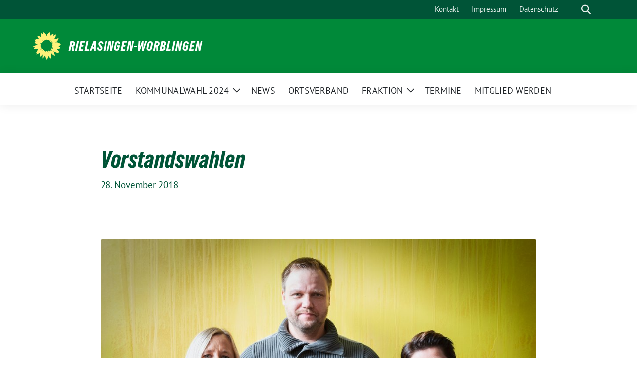

--- FILE ---
content_type: text/html; charset=UTF-8
request_url: https://gruene-rielasingen-worblingen.de/2018/11/28/vorstandswahlen/
body_size: 8472
content:
<!doctype html>
<html lang="de" class="theme--default">

<head>
	<meta charset="UTF-8">
	<meta name="viewport" content="width=device-width, initial-scale=1">
	<link rel="profile" href="https://gmpg.org/xfn/11">
	
<!-- Facebook Meta Tags -->
<meta property="og:url" content="https://gruene-rielasingen-worblingen.de/2018/11/28/vorstandswahlen/">
<meta property="og:type" content="website">
<meta property="og:title" content="Vorstandswahlen">
<meta property="og:description" content="Mit einem frisch gewählten Vorstand aus drei Vorsitzenden (Dagmar Eisenhart, Jana Akyildiz, Norman Pietsch) wird der Ortsverband von Bündnis 90/Die Grünen, künftig in Rielasingen-Worblingen agieren und damit die Weichen für [&hellip;]">
<meta property="og:image" content="https://gruene-rielasingen-worblingen.de/wp-content/uploads/sites/176/2023/10/Vorstand_Gruene_Rielasingen-Worblingen_web-2_06ffd5b0c2-300x200.jpg">

<!-- Twitter Meta Tags -->
<meta name="twitter:card" content="summary_large_image">
<meta property="twitter:domain" content="https://gruene-rielasingen-worblingen.de">
<meta property="twitter:url" content="https://gruene-rielasingen-worblingen.de/2018/11/28/vorstandswahlen/">
<meta name="twitter:title" content="Vorstandswahlen">
<meta name="twitter:description" content="Mit einem frisch gewählten Vorstand aus drei Vorsitzenden (Dagmar Eisenhart, Jana Akyildiz, Norman Pietsch) wird der Ortsverband von Bündnis 90/Die Grünen, künftig in Rielasingen-Worblingen agieren und damit die Weichen für [&hellip;]">
<meta name="twitter:image" content="https://gruene-rielasingen-worblingen.de/wp-content/uploads/sites/176/2023/10/Vorstand_Gruene_Rielasingen-Worblingen_web-2_06ffd5b0c2-300x200.jpg">

	<title>Vorstandswahlen &#8211; Rielasingen-Worblingen</title>
<meta name='robots' content='max-image-preview:large' />
	<style>img:is([sizes="auto" i], [sizes^="auto," i]) { contain-intrinsic-size: 3000px 1500px }</style>
	<link rel="alternate" type="application/rss+xml" title="Rielasingen-Worblingen &raquo; Feed" href="https://gruene-rielasingen-worblingen.de/feed/" />
<link rel="alternate" type="application/rss+xml" title="Rielasingen-Worblingen &raquo; Kommentar-Feed" href="https://gruene-rielasingen-worblingen.de/comments/feed/" />
<link rel="alternate" type="application/rss+xml" title="Rielasingen-Worblingen &raquo; Vorstandswahlen-Kommentar-Feed" href="https://gruene-rielasingen-worblingen.de/2018/11/28/vorstandswahlen/feed/" />
<style id='global-styles-inline-css'>
:root{--wp--preset--aspect-ratio--square: 1;--wp--preset--aspect-ratio--4-3: 4/3;--wp--preset--aspect-ratio--3-4: 3/4;--wp--preset--aspect-ratio--3-2: 3/2;--wp--preset--aspect-ratio--2-3: 2/3;--wp--preset--aspect-ratio--16-9: 16/9;--wp--preset--aspect-ratio--9-16: 9/16;--wp--preset--color--black: #000000;--wp--preset--color--cyan-bluish-gray: #abb8c3;--wp--preset--color--white: #ffffff;--wp--preset--color--pale-pink: #f78da7;--wp--preset--color--vivid-red: #cf2e2e;--wp--preset--color--luminous-vivid-orange: #ff6900;--wp--preset--color--luminous-vivid-amber: #fcb900;--wp--preset--color--light-green-cyan: #7bdcb5;--wp--preset--color--vivid-green-cyan: #00d084;--wp--preset--color--pale-cyan-blue: #8ed1fc;--wp--preset--color--vivid-cyan-blue: #0693e3;--wp--preset--color--vivid-purple: #9b51e0;--wp--preset--color--himmel: #0BA1DD;--wp--preset--color--tanne: #005437;--wp--preset--color--klee: #008939;--wp--preset--color--klee-700: #006E2E;--wp--preset--color--grashalm: #8ABD24;--wp--preset--color--sonne: #FFF17A;--wp--preset--color--sand: #F5F1E9;--wp--preset--color--gray: #EFF2ED;--wp--preset--gradient--vivid-cyan-blue-to-vivid-purple: linear-gradient(135deg,rgba(6,147,227,1) 0%,rgb(155,81,224) 100%);--wp--preset--gradient--light-green-cyan-to-vivid-green-cyan: linear-gradient(135deg,rgb(122,220,180) 0%,rgb(0,208,130) 100%);--wp--preset--gradient--luminous-vivid-amber-to-luminous-vivid-orange: linear-gradient(135deg,rgba(252,185,0,1) 0%,rgba(255,105,0,1) 100%);--wp--preset--gradient--luminous-vivid-orange-to-vivid-red: linear-gradient(135deg,rgba(255,105,0,1) 0%,rgb(207,46,46) 100%);--wp--preset--gradient--very-light-gray-to-cyan-bluish-gray: linear-gradient(135deg,rgb(238,238,238) 0%,rgb(169,184,195) 100%);--wp--preset--gradient--cool-to-warm-spectrum: linear-gradient(135deg,rgb(74,234,220) 0%,rgb(151,120,209) 20%,rgb(207,42,186) 40%,rgb(238,44,130) 60%,rgb(251,105,98) 80%,rgb(254,248,76) 100%);--wp--preset--gradient--blush-light-purple: linear-gradient(135deg,rgb(255,206,236) 0%,rgb(152,150,240) 100%);--wp--preset--gradient--blush-bordeaux: linear-gradient(135deg,rgb(254,205,165) 0%,rgb(254,45,45) 50%,rgb(107,0,62) 100%);--wp--preset--gradient--luminous-dusk: linear-gradient(135deg,rgb(255,203,112) 0%,rgb(199,81,192) 50%,rgb(65,88,208) 100%);--wp--preset--gradient--pale-ocean: linear-gradient(135deg,rgb(255,245,203) 0%,rgb(182,227,212) 50%,rgb(51,167,181) 100%);--wp--preset--gradient--electric-grass: linear-gradient(135deg,rgb(202,248,128) 0%,rgb(113,206,126) 100%);--wp--preset--gradient--midnight: linear-gradient(135deg,rgb(2,3,129) 0%,rgb(40,116,252) 100%);--wp--preset--font-size--small: 13px;--wp--preset--font-size--medium: clamp(14px, 0.875rem + ((1vw - 3.2px) * 0.682), 20px);--wp--preset--font-size--large: clamp(22.041px, 1.378rem + ((1vw - 3.2px) * 1.586), 36px);--wp--preset--font-size--x-large: clamp(25.014px, 1.563rem + ((1vw - 3.2px) * 1.93), 42px);--wp--preset--font-family--pt-sans: "PT Sans", sans-serif;--wp--preset--font-family--gruenetypeneue: "GruenType Neue", sans-serif;--wp--preset--spacing--20: 0.44rem;--wp--preset--spacing--30: 0.67rem;--wp--preset--spacing--40: 1rem;--wp--preset--spacing--50: 1.5rem;--wp--preset--spacing--60: 2.25rem;--wp--preset--spacing--70: 3.38rem;--wp--preset--spacing--80: 5.06rem;--wp--preset--shadow--natural: 6px 6px 9px rgba(0, 0, 0, 0.2);--wp--preset--shadow--deep: 12px 12px 50px rgba(0, 0, 0, 0.4);--wp--preset--shadow--sharp: 6px 6px 0px rgba(0, 0, 0, 0.2);--wp--preset--shadow--outlined: 6px 6px 0px -3px rgba(255, 255, 255, 1), 6px 6px rgba(0, 0, 0, 1);--wp--preset--shadow--crisp: 6px 6px 0px rgba(0, 0, 0, 1);}:root { --wp--style--global--content-size: 900px;--wp--style--global--wide-size: 1200px; }:where(body) { margin: 0; }.wp-site-blocks > .alignleft { float: left; margin-right: 2em; }.wp-site-blocks > .alignright { float: right; margin-left: 2em; }.wp-site-blocks > .aligncenter { justify-content: center; margin-left: auto; margin-right: auto; }:where(.is-layout-flex){gap: 0.5em;}:where(.is-layout-grid){gap: 0.5em;}.is-layout-flow > .alignleft{float: left;margin-inline-start: 0;margin-inline-end: 2em;}.is-layout-flow > .alignright{float: right;margin-inline-start: 2em;margin-inline-end: 0;}.is-layout-flow > .aligncenter{margin-left: auto !important;margin-right: auto !important;}.is-layout-constrained > .alignleft{float: left;margin-inline-start: 0;margin-inline-end: 2em;}.is-layout-constrained > .alignright{float: right;margin-inline-start: 2em;margin-inline-end: 0;}.is-layout-constrained > .aligncenter{margin-left: auto !important;margin-right: auto !important;}.is-layout-constrained > :where(:not(.alignleft):not(.alignright):not(.alignfull)){max-width: var(--wp--style--global--content-size);margin-left: auto !important;margin-right: auto !important;}.is-layout-constrained > .alignwide{max-width: var(--wp--style--global--wide-size);}body .is-layout-flex{display: flex;}.is-layout-flex{flex-wrap: wrap;align-items: center;}.is-layout-flex > :is(*, div){margin: 0;}body .is-layout-grid{display: grid;}.is-layout-grid > :is(*, div){margin: 0;}body{font-family: var(--wp--preset--font-family--pt-sans);font-weight: 400;padding-top: 0px;padding-right: 0px;padding-bottom: 0px;padding-left: 0px;}a:where(:not(.wp-element-button)){text-decoration: underline;}h1{color: var(--wp--preset--color--tanne);font-family: var(--wp--preset--font-family--gruenetypeneue);font-weight: 400;}h2{font-family: var(--wp--preset--font-family--gruenetypeneue);font-weight: 400;}:root :where(.wp-element-button, .wp-block-button__link){background-color: #32373c;border-width: 0;color: #fff;font-family: inherit;font-size: inherit;line-height: inherit;padding: calc(0.667em + 2px) calc(1.333em + 2px);text-decoration: none;}.has-black-color{color: var(--wp--preset--color--black) !important;}.has-cyan-bluish-gray-color{color: var(--wp--preset--color--cyan-bluish-gray) !important;}.has-white-color{color: var(--wp--preset--color--white) !important;}.has-pale-pink-color{color: var(--wp--preset--color--pale-pink) !important;}.has-vivid-red-color{color: var(--wp--preset--color--vivid-red) !important;}.has-luminous-vivid-orange-color{color: var(--wp--preset--color--luminous-vivid-orange) !important;}.has-luminous-vivid-amber-color{color: var(--wp--preset--color--luminous-vivid-amber) !important;}.has-light-green-cyan-color{color: var(--wp--preset--color--light-green-cyan) !important;}.has-vivid-green-cyan-color{color: var(--wp--preset--color--vivid-green-cyan) !important;}.has-pale-cyan-blue-color{color: var(--wp--preset--color--pale-cyan-blue) !important;}.has-vivid-cyan-blue-color{color: var(--wp--preset--color--vivid-cyan-blue) !important;}.has-vivid-purple-color{color: var(--wp--preset--color--vivid-purple) !important;}.has-himmel-color{color: var(--wp--preset--color--himmel) !important;}.has-tanne-color{color: var(--wp--preset--color--tanne) !important;}.has-klee-color{color: var(--wp--preset--color--klee) !important;}.has-klee-700-color{color: var(--wp--preset--color--klee-700) !important;}.has-grashalm-color{color: var(--wp--preset--color--grashalm) !important;}.has-sonne-color{color: var(--wp--preset--color--sonne) !important;}.has-sand-color{color: var(--wp--preset--color--sand) !important;}.has-gray-color{color: var(--wp--preset--color--gray) !important;}.has-black-background-color{background-color: var(--wp--preset--color--black) !important;}.has-cyan-bluish-gray-background-color{background-color: var(--wp--preset--color--cyan-bluish-gray) !important;}.has-white-background-color{background-color: var(--wp--preset--color--white) !important;}.has-pale-pink-background-color{background-color: var(--wp--preset--color--pale-pink) !important;}.has-vivid-red-background-color{background-color: var(--wp--preset--color--vivid-red) !important;}.has-luminous-vivid-orange-background-color{background-color: var(--wp--preset--color--luminous-vivid-orange) !important;}.has-luminous-vivid-amber-background-color{background-color: var(--wp--preset--color--luminous-vivid-amber) !important;}.has-light-green-cyan-background-color{background-color: var(--wp--preset--color--light-green-cyan) !important;}.has-vivid-green-cyan-background-color{background-color: var(--wp--preset--color--vivid-green-cyan) !important;}.has-pale-cyan-blue-background-color{background-color: var(--wp--preset--color--pale-cyan-blue) !important;}.has-vivid-cyan-blue-background-color{background-color: var(--wp--preset--color--vivid-cyan-blue) !important;}.has-vivid-purple-background-color{background-color: var(--wp--preset--color--vivid-purple) !important;}.has-himmel-background-color{background-color: var(--wp--preset--color--himmel) !important;}.has-tanne-background-color{background-color: var(--wp--preset--color--tanne) !important;}.has-klee-background-color{background-color: var(--wp--preset--color--klee) !important;}.has-klee-700-background-color{background-color: var(--wp--preset--color--klee-700) !important;}.has-grashalm-background-color{background-color: var(--wp--preset--color--grashalm) !important;}.has-sonne-background-color{background-color: var(--wp--preset--color--sonne) !important;}.has-sand-background-color{background-color: var(--wp--preset--color--sand) !important;}.has-gray-background-color{background-color: var(--wp--preset--color--gray) !important;}.has-black-border-color{border-color: var(--wp--preset--color--black) !important;}.has-cyan-bluish-gray-border-color{border-color: var(--wp--preset--color--cyan-bluish-gray) !important;}.has-white-border-color{border-color: var(--wp--preset--color--white) !important;}.has-pale-pink-border-color{border-color: var(--wp--preset--color--pale-pink) !important;}.has-vivid-red-border-color{border-color: var(--wp--preset--color--vivid-red) !important;}.has-luminous-vivid-orange-border-color{border-color: var(--wp--preset--color--luminous-vivid-orange) !important;}.has-luminous-vivid-amber-border-color{border-color: var(--wp--preset--color--luminous-vivid-amber) !important;}.has-light-green-cyan-border-color{border-color: var(--wp--preset--color--light-green-cyan) !important;}.has-vivid-green-cyan-border-color{border-color: var(--wp--preset--color--vivid-green-cyan) !important;}.has-pale-cyan-blue-border-color{border-color: var(--wp--preset--color--pale-cyan-blue) !important;}.has-vivid-cyan-blue-border-color{border-color: var(--wp--preset--color--vivid-cyan-blue) !important;}.has-vivid-purple-border-color{border-color: var(--wp--preset--color--vivid-purple) !important;}.has-himmel-border-color{border-color: var(--wp--preset--color--himmel) !important;}.has-tanne-border-color{border-color: var(--wp--preset--color--tanne) !important;}.has-klee-border-color{border-color: var(--wp--preset--color--klee) !important;}.has-klee-700-border-color{border-color: var(--wp--preset--color--klee-700) !important;}.has-grashalm-border-color{border-color: var(--wp--preset--color--grashalm) !important;}.has-sonne-border-color{border-color: var(--wp--preset--color--sonne) !important;}.has-sand-border-color{border-color: var(--wp--preset--color--sand) !important;}.has-gray-border-color{border-color: var(--wp--preset--color--gray) !important;}.has-vivid-cyan-blue-to-vivid-purple-gradient-background{background: var(--wp--preset--gradient--vivid-cyan-blue-to-vivid-purple) !important;}.has-light-green-cyan-to-vivid-green-cyan-gradient-background{background: var(--wp--preset--gradient--light-green-cyan-to-vivid-green-cyan) !important;}.has-luminous-vivid-amber-to-luminous-vivid-orange-gradient-background{background: var(--wp--preset--gradient--luminous-vivid-amber-to-luminous-vivid-orange) !important;}.has-luminous-vivid-orange-to-vivid-red-gradient-background{background: var(--wp--preset--gradient--luminous-vivid-orange-to-vivid-red) !important;}.has-very-light-gray-to-cyan-bluish-gray-gradient-background{background: var(--wp--preset--gradient--very-light-gray-to-cyan-bluish-gray) !important;}.has-cool-to-warm-spectrum-gradient-background{background: var(--wp--preset--gradient--cool-to-warm-spectrum) !important;}.has-blush-light-purple-gradient-background{background: var(--wp--preset--gradient--blush-light-purple) !important;}.has-blush-bordeaux-gradient-background{background: var(--wp--preset--gradient--blush-bordeaux) !important;}.has-luminous-dusk-gradient-background{background: var(--wp--preset--gradient--luminous-dusk) !important;}.has-pale-ocean-gradient-background{background: var(--wp--preset--gradient--pale-ocean) !important;}.has-electric-grass-gradient-background{background: var(--wp--preset--gradient--electric-grass) !important;}.has-midnight-gradient-background{background: var(--wp--preset--gradient--midnight) !important;}.has-small-font-size{font-size: var(--wp--preset--font-size--small) !important;}.has-medium-font-size{font-size: var(--wp--preset--font-size--medium) !important;}.has-large-font-size{font-size: var(--wp--preset--font-size--large) !important;}.has-x-large-font-size{font-size: var(--wp--preset--font-size--x-large) !important;}.has-pt-sans-font-family{font-family: var(--wp--preset--font-family--pt-sans) !important;}.has-gruenetypeneue-font-family{font-family: var(--wp--preset--font-family--gruenetypeneue) !important;}
:root :where(.wp-block-button .wp-block-button__link){background-color: var(--wp--preset--color--klee);color: var(--wp--preset--color--white);}
:where(.wp-block-post-template.is-layout-flex){gap: 1.25em;}:where(.wp-block-post-template.is-layout-grid){gap: 1.25em;}
:where(.wp-block-columns.is-layout-flex){gap: 2em;}:where(.wp-block-columns.is-layout-grid){gap: 2em;}
:root :where(.wp-block-pullquote){font-size: clamp(0.984em, 0.984rem + ((1vw - 0.2em) * 0.938), 1.5em);line-height: 1.6;}
:root :where(.wp-block-heading){font-weight: 400;}
</style>
<link rel='stylesheet' id='sunflower-style-css' href='https://gruene-rielasingen-worblingen.de/wp-content/themes/sunflower/style.css' media='all' />
<style class="optimize_css_2" type="text/css" media="all">/*
 Theme Name:   Sunflower verdigado Multisite
 Theme URI:    https://sunflower-theme.de
 Description:  Sunflower child-theme modified for multisite needs
 Author:       verdigado eG
 Author URI:   https://git.verdigado.com/verdigado/sunflower-childthemes
 Template:     sunflower
 Version:      1.1.0
 License:      GNU General Public License v2 or later
 License URI:  http://www.gnu.org/licenses/gpl-2.0.html
 Text Domain:  sunflower-verdigado-multisite
*/</style>
<link rel='stylesheet' id='lightbox-css' href='https://gruene-rielasingen-worblingen.de/wp-content/themes/sunflower/assets/vndr/lightbox2/dist/css/lightbox.min.css' media='all' />
<link rel='stylesheet' id='wp-block-library-css' href='https://gruene-rielasingen-worblingen.de/wp-includes/css/dist/block-library/style.min.css' media='all' />
<script src="https://gruene-rielasingen-worblingen.de/wp-includes/js/jquery/jquery.min.js" id="jquery-core-js"></script>
<script src="https://gruene-rielasingen-worblingen.de/wp-includes/js/jquery/jquery-migrate.min.js" id="jquery-migrate-js"></script>
<link rel="https://api.w.org/" href="https://gruene-rielasingen-worblingen.de/wp-json/" /><link rel="alternate" title="JSON" type="application/json" href="https://gruene-rielasingen-worblingen.de/wp-json/wp/v2/posts/94" /><link rel="EditURI" type="application/rsd+xml" title="RSD" href="https://gruene-rielasingen-worblingen.de/xmlrpc.php?rsd" />
<link rel="canonical" href="https://gruene-rielasingen-worblingen.de/2018/11/28/vorstandswahlen/" />
<link rel='shortlink' href='https://gruene-rielasingen-worblingen.de/?p=94' />
<link rel="alternate" title="oEmbed (JSON)" type="application/json+oembed" href="https://gruene-rielasingen-worblingen.de/wp-json/oembed/1.0/embed?url=https%3A%2F%2Fgruene-rielasingen-worblingen.de%2F2018%2F11%2F28%2Fvorstandswahlen%2F" />
<link rel="alternate" title="oEmbed (XML)" type="text/xml+oembed" href="https://gruene-rielasingen-worblingen.de/wp-json/oembed/1.0/embed?url=https%3A%2F%2Fgruene-rielasingen-worblingen.de%2F2018%2F11%2F28%2Fvorstandswahlen%2F&#038;format=xml" />
<link rel="pingback" href="https://gruene-rielasingen-worblingen.de/xmlrpc.php"><style class='wp-fonts-local'>
@font-face{font-family:"PT Sans";font-style:normal;font-weight:400;font-display:fallback;src:url('https://gruene-rielasingen-worblingen.de/wp-content/themes/sunflower/assets/fonts/pt-sans-v17-latin_latin-ext-regular.woff2') format('woff2'), url('https://gruene-rielasingen-worblingen.de/wp-content/themes/sunflower/assets/fonts/pt-sans-v17-latin_latin-ext-regular.ttf') format('truetype');font-stretch:normal;}
@font-face{font-family:"PT Sans";font-style:italic;font-weight:400;font-display:fallback;src:url('https://gruene-rielasingen-worblingen.de/wp-content/themes/sunflower/assets/fonts/pt-sans-v17-latin_latin-ext-italic.woff2') format('woff2'), url('https://gruene-rielasingen-worblingen.de/wp-content/themes/sunflower/assets/fonts/pt-sans-v17-latin_latin-ext-italic.ttf') format('truetype');font-stretch:normal;}
@font-face{font-family:"PT Sans";font-style:normal;font-weight:700;font-display:fallback;src:url('https://gruene-rielasingen-worblingen.de/wp-content/themes/sunflower/assets/fonts/pt-sans-v17-latin_latin-ext-700.woff2') format('woff2'), url('https://gruene-rielasingen-worblingen.de/wp-content/themes/sunflower/assets/fonts/pt-sans-v17-latin_latin-ext-700.ttf') format('truetype');font-stretch:normal;}
@font-face{font-family:"PT Sans";font-style:italic;font-weight:700;font-display:fallback;src:url('https://gruene-rielasingen-worblingen.de/wp-content/themes/sunflower/assets/fonts/pt-sans-v17-latin_latin-ext-700italic.woff2') format('woff2'), url('https://gruene-rielasingen-worblingen.de/wp-content/themes/sunflower/assets/fonts/pt-sans-v17-latin_latin-ext-700italic.ttf') format('truetype');font-stretch:normal;}
@font-face{font-family:"GruenType Neue";font-style:normal;font-weight:400;font-display:block;src:url('https://gruene-rielasingen-worblingen.de/wp-content/themes/sunflower/assets/fonts/GrueneTypeNeue-Regular.woff2') format('woff2'), url('https://gruene-rielasingen-worblingen.de/wp-content/themes/sunflower/assets/fonts/GrueneTypeNeue-Regular.woff') format('woff');font-stretch:normal;}
</style>
<link rel="icon" href="https://gruene-rielasingen-worblingen.de/wp-content/themes/sunflower/assets/img/favicon.ico" sizes="32x32" />
<link rel="icon" href="https://gruene-rielasingen-worblingen.de/wp-content/themes/sunflower/assets/img/sunflower-192.png" sizes="192x192" />
<link rel="apple-touch-icon" href="https://gruene-rielasingen-worblingen.de/wp-content/themes/sunflower/assets/img/sunflower-180.png" />
<meta name="msapplication-TileImage" content="https://gruene-rielasingen-worblingen.de/wp-content/themes/sunflower/assets/img/sunflower-270.png" />
</head>

<body class="wp-singular post-template-default single single-post postid-94 single-format-standard wp-embed-responsive wp-theme-sunflower wp-child-theme-sunflower-verdigado-multisite">
		<div id="page" class="site">
		<a class="skip-link screen-reader-text" href="#primary">Weiter zum Inhalt</a>

		<header id="masthead" class="site-header">

		<nav class="navbar navbar-top d-none d-lg-block navbar-expand-lg navbar-dark p-0 topmenu">
			<div class="container">
				<button class="navbar-toggler" type="button" data-bs-toggle="collapse" data-bs-target="#topmenu-container" aria-controls="topmenu-container" aria-expanded="false" aria-label="Toggle navigation">
					<span class="navbar-toggler-icon"></span>
				</button>
				<div class="collapse navbar-collapse justify-content-between" id="topmenu-container">
					<div class="social-media-profiles d-none d-md-flex"></div>						<div class="d-flex">
							<ul id="topmenu" class="navbar-nav small" itemscope itemtype="http://www.schema.org/SiteNavigationElement"><li  id="menu-item-57" class="menu-item menu-item-type-post_type menu-item-object-page menu-item-57 nav-item"><a itemprop="url" href="https://gruene-rielasingen-worblingen.de/kontakt/" class="nav-link"><span itemprop="name">Kontakt</span></a></li>
<li  id="menu-item-58" class="menu-item menu-item-type-post_type menu-item-object-page menu-item-58 nav-item"><a itemprop="url" href="https://gruene-rielasingen-worblingen.de/impressum/" class="nav-link"><span itemprop="name">Impressum</span></a></li>
<li  id="menu-item-59" class="menu-item menu-item-type-post_type menu-item-object-page menu-item-59 nav-item"><a itemprop="url" href="https://gruene-rielasingen-worblingen.de/beispiel-seite/" class="nav-link"><span itemprop="name">Datenschutz</span></a></li>
</ul>							<form class="form-inline my-2 my-md-0 search d-flex" action="https://gruene-rielasingen-worblingen.de">
								<label for="topbar-search" class="visually-hidden">Suche</label>
								<input id="topbar-search" class="form-control form-control-sm topbar-search-q" name="s" type="text" placeholder="Suche" aria-label="Suche"
									value=""
								>
								<input type="submit" class="d-none" value="Suche" aria-label="Suche">
							</form>
							<button class="show-search me-3" title="zeige Suche" aria-label="zeige Suche">
								<i class="fas fa-search"></i>
							</button>
						</div>
				</div>
			</div>
		</nav>

		<div class="container-fluid bloginfo bg-primary">
			<div class="container d-flex align-items-center">
				<div class="img-container
				sunflower-logo				">
					<a href="https://gruene-rielasingen-worblingen.de" rel="home" aria-current="page" title="Rielasingen-Worblingen"><img src="https://gruene-rielasingen-worblingen.de/wp-content/themes/sunflower/assets/img/sunflower.svg" class="" alt="Logo"></a>				</div>
				<div>
					<a href="https://gruene-rielasingen-worblingen.de" class="d-block h5 text-white bloginfo-name no-link">
						Rielasingen-Worblingen					</a>
					<a href="https://gruene-rielasingen-worblingen.de" class="d-block text-white mb-0 bloginfo-description no-link">
											</a>
				</div>
			</div>
		</div>

</header><!-- #masthead -->

		<div id="navbar-sticky-detector"></div>
	<nav class="navbar navbar-main navbar-expand-lg navbar-light bg-white">
		<div class="container">
			<a class="navbar-brand" href="https://gruene-rielasingen-worblingen.de"><img src="https://gruene-rielasingen-worblingen.de/wp-content/themes/sunflower/assets/img/sunflower.svg" class="sunflower-logo" alt="Sonnenblume - Logo" title="Rielasingen-Worblingen"></a>			
			

			<button class="navbar-toggler collapsed" type="button" data-bs-toggle="collapse" data-bs-target="#mainmenu-container" aria-controls="mainmenu" aria-expanded="false" aria-label="Toggle navigation">
				<i class="fas fa-times close"></i>
				<i class="fas fa-bars open"></i>
			</button>

			<div class="collapse navbar-collapse" id="mainmenu-container">
				<ul id="mainmenu" class="navbar-nav mr-auto" itemscope itemtype="http://www.schema.org/SiteNavigationElement"><li  id="menu-item-244" class="menu-item menu-item-type-custom menu-item-object-custom menu-item-home menu-item-244 nav-item"><a itemprop="url" href="https://gruene-rielasingen-worblingen.de/" class="nav-link"><span itemprop="name">Startseite</span></a></li>
<li  id="menu-item-517" class="menu-item menu-item-type-custom menu-item-object-custom menu-item-has-children dropdown menu-item-517 nav-item"><a href="#" data-toggle="dropdown" aria-expanded="false" class="dropdown-toggle nav-link" id="menu-item-dropdown-517"><span itemprop="name">Kommunalwahl 2024</span></a>
					<button class="toggle submenu-expand submenu-opener" data-toggle-target="dropdown" data-bs-toggle="dropdown" aria-expanded="false">
						<span class="screen-reader-text">Zeige Untermenü</span>
					</button>
<div class="dropdown-menu dropdown-menu-level-0"><ul aria-labelledby="menu-item-dropdown-517">
	<li  id="menu-item-518" class="menu-item menu-item-type-post_type menu-item-object-page menu-item-518 nav-item"><a itemprop="url" href="https://gruene-rielasingen-worblingen.de/wahlprogramm-2024/" class="dropdown-item"><span itemprop="name">Wahlprogramm 2024</span></a></li>
	<li  id="menu-item-523" class="menu-item menu-item-type-post_type menu-item-object-page menu-item-523 nav-item"><a itemprop="url" href="https://gruene-rielasingen-worblingen.de/kandidatinnen/" class="dropdown-item"><span itemprop="name">KandidatInnen für den Gemeinderat</span></a></li>
	<li  id="menu-item-529" class="menu-item menu-item-type-post_type menu-item-object-page menu-item-529 nav-item"><a itemprop="url" href="https://gruene-rielasingen-worblingen.de/termine/" class="dropdown-item"><span itemprop="name">Termine</span></a></li>
</ul></div>
</li>
<li  id="menu-item-250" class="menu-item menu-item-type-post_type menu-item-object-page current_page_parent menu-item-250 nav-item"><a itemprop="url" href="https://gruene-rielasingen-worblingen.de/news/" class="nav-link"><span itemprop="name">News</span></a></li>
<li  id="menu-item-343" class="menu-item menu-item-type-post_type menu-item-object-page menu-item-343 nav-item"><a itemprop="url" href="https://gruene-rielasingen-worblingen.de/ortsverband/" class="nav-link"><span itemprop="name">Ortsverband</span></a></li>
<li  id="menu-item-230" class="menu-item menu-item-type-custom menu-item-object-custom menu-item-has-children dropdown menu-item-230 nav-item"><a href="#" data-toggle="dropdown" aria-expanded="false" class="dropdown-toggle nav-link" id="menu-item-dropdown-230"><span itemprop="name">Fraktion</span></a>
					<button class="toggle submenu-expand submenu-opener" data-toggle-target="dropdown" data-bs-toggle="dropdown" aria-expanded="false">
						<span class="screen-reader-text">Zeige Untermenü</span>
					</button>
<div class="dropdown-menu dropdown-menu-level-0"><ul aria-labelledby="menu-item-dropdown-230">
	<li  id="menu-item-220" class="menu-item menu-item-type-post_type menu-item-object-page menu-item-220 nav-item"><a itemprop="url" href="https://gruene-rielasingen-worblingen.de/fraktion/" class="dropdown-item"><span itemprop="name">Fraktion</span></a></li>
	<li  id="menu-item-219" class="menu-item menu-item-type-post_type menu-item-object-page menu-item-219 nav-item"><a itemprop="url" href="https://gruene-rielasingen-worblingen.de/antraege-der-fraktion/" class="dropdown-item"><span itemprop="name">Anträge der Fraktion</span></a></li>
	<li  id="menu-item-307" class="menu-item menu-item-type-post_type menu-item-object-page menu-item-307 nav-item"><a itemprop="url" href="https://gruene-rielasingen-worblingen.de/beitraege-aus-der-fraktion/" class="dropdown-item"><span itemprop="name">Beiträge aus der Fraktion</span></a></li>
</ul></div>
</li>
<li  id="menu-item-61" class="menu-item menu-item-type-post_type_archive menu-item-object-sunflower_event menu-item-61 nav-item"><a itemprop="url" href="https://gruene-rielasingen-worblingen.de/termine/" class="nav-link"><span itemprop="name">Termine</span></a></li>
<li  id="menu-item-345" class="menu-item menu-item-type-post_type menu-item-object-page menu-item-345 nav-item"><a itemprop="url" href="https://gruene-rielasingen-worblingen.de/mitglied-werden/" class="nav-link"><span itemprop="name">Mitglied werden</span></a></li>
</ul>
				<form class="form-inline my-2 mb-2 search d-block d-lg-none" action="https://gruene-rielasingen-worblingen.de">
					<input class="form-control form-control-sm topbar-search-q" name="s" type="text" placeholder="Suche" aria-label="Suche"
						value=""
					>
					<input type="submit" class="d-none" value="Suche" aria-label="Suche">

				</form>
			</div>
		</div>
	</nav>
	<div id="content" class="container container-narrow ">
		<div class="row">
			<div class="col-12">
				<main id="primary" class="site-main">

					
<article id="post-94" class="display-single post-94 post type-post status-publish format-standard has-post-thumbnail hentry category-ortsverband">
		<header class="entry-header has-post-thumbnail">
		<div class="row position-relative">
			<div class="col-12">
				<h1 class="entry-title">Vorstandswahlen</h1>						<div class="entry-meta mb-3">
						<span class="posted-on"><time class="entry-date published" datetime="2018-11-28T15:01:00+01:00">28. November 2018</time><time class="updated" datetime="2023-10-29T15:36:24+01:00">29. Oktober 2023</time></span>						</div><!-- .entry-meta -->
								</div>
		</div>
	</header><!-- .entry-header -->
		
				<div class="post-thumbnail
						">
				<img width="1000" height="666" src="https://gruene-rielasingen-worblingen.de/wp-content/uploads/sites/176/2023/10/Vorstand_Gruene_Rielasingen-Worblingen_web-2_06ffd5b0c2.jpg" class="w-100 border-radius wp-post-image" alt="Vorstandswahlen OV" decoding="async" fetchpriority="high" srcset="https://gruene-rielasingen-worblingen.de/wp-content/uploads/sites/176/2023/10/Vorstand_Gruene_Rielasingen-Worblingen_web-2_06ffd5b0c2.jpg 1000w, https://gruene-rielasingen-worblingen.de/wp-content/uploads/sites/176/2023/10/Vorstand_Gruene_Rielasingen-Worblingen_web-2_06ffd5b0c2-300x200.jpg 300w, https://gruene-rielasingen-worblingen.de/wp-content/uploads/sites/176/2023/10/Vorstand_Gruene_Rielasingen-Worblingen_web-2_06ffd5b0c2-768x511.jpg 768w" sizes="(max-width: 1000px) 100vw, 1000px" />							<figcaption>Dagmar Eisenhart, Norman Pietsch und Jana Akyildiz</figcaption>
								</div><!-- .post-thumbnail -->

		
	<div class="row">
			<div class="order-1 col-md-12">
			<div class="entry-content accordion">
				
<p>Mit einem frisch gewählten Vorstand aus drei Vorsitzenden (Dagmar Eisenhart, Jana Akyildiz, Norman Pietsch) wird der Ortsverband von Bündnis 90/Die Grünen, künftig in Rielasingen-Worblingen agieren und damit die Weichen für die bevorstehende Kommunalwahl stellen. Der Rechenschaftsbericht in der Mitgliederversammlung zeigte die Aktivitäten der letzten beiden Jahre auf. Dazu zählen neben der <a rel="noreferrer noopener" href="https://gruene-rielasingen-worblingen.de/aktuelles/news-detail/article/energiewende_muss_auch_vor_ort_vorankommen/" target="_blank">Stellungnahme des Ortsverbandes zur Energiewende</a>, dem Austausch mit dem Umweltschutzbeauftragten der Gemeinde Matthias Möhrle auch viele verschiedene Besuchstermine vor Ort . Zwei weitere neue Mitglieder wurden an diesem Abend herzlich begrußt. Hubert Wehinger vom Kreisverband der Grunen wurde zum Versammlungsleiter gewählt und<br>verabschiedete sich mit den Worten „ Fur die kommende Gemeinderatswahl wünsche ich dem neuen Vorstand viel Kraft, Mut und viel Unterstützung, die Herausforderungen der Gemeinde mit den Bürgern zu gestalten“. Wer sich für GRÜNE Ideen in Rielasingen-Worblingen einsetzen möchte und vielleicht sogar für eine Kandidatur auf der GRÜNEN Liste bereit ist, kann sich gerne an den neugewählten Ortsvorstand wenden.</p>
			</div><!-- .entry-content -->

		</div><!-- .col-md-9 -->
			</div>

	<div class="row">
		<footer class="entry-footer mt-4">
						<div class="d-flex mt-2 mb-2">
								<div>
		<span class="cat-links small"><a href="https://gruene-rielasingen-worblingen.de/category/ortsverband/" rel="category tag">Ortsverband</a></span>
				</div>
			</div>
				</footer><!-- .entry-footer -->
	</div>

</article><!-- #post-94 -->

				</main><!-- #main -->
			</div>
		</div>
			<div class="row sunflower-post-navigation mb-3">
				<div class="col-12 col-md-6 mb-2 mb-md-0"><div class=""><a href="https://gruene-rielasingen-worblingen.de/2018/08/11/besuch-in-randegg/" rel="prev">Besuch in Randegg <div class="announce">zurück</div></a> </div></div><div class="col-12 col-md-6"><div class=""><a href="https://gruene-rielasingen-worblingen.de/2019/02/03/mit-eigener-gruenen-liste-in-die-kommunalwahl-2019/" rel="next">Mit eigener grünen Liste in die Kommunalwahl 2019 <div class="announce">vor</div></a> </div></div>
	</div>


	
</div>
<div class="container-fluid bg-darkgreen p-5">
	<aside id="secondary" class="widget-area container">
		<section id="block-7" class="widget widget_block">
<div class="wp-block-buttons is-layout-flex wp-block-buttons-is-layout-flex">
<div class="wp-block-button"><a class="wp-block-button__link wp-element-button" href="https://gruene-rielasingen-worblingen.de/spenden/">Ich möchte spenden</a></div>
</div>
</section><section id="block-3" class="widget widget_block">
<div class="wp-block-group is-layout-flow wp-block-group-is-layout-flow">
<h2 class="wp-block-heading">Neueste Beiträge</h2>


<ul class="wp-block-latest-posts__list wp-block-latest-posts"><li><a class="wp-block-latest-posts__post-title" href="https://gruene-rielasingen-worblingen.de/2024/06/07/gemeinsame-stellungnahme-der-fraktionen-zu-den-falschaussagen-der-afd/">Gemeinsame Stellungnahme der Fraktionen zu den Falschaussagen der AfD</a></li>
<li><a class="wp-block-latest-posts__post-title" href="https://gruene-rielasingen-worblingen.de/2024/02/25/die-gruenen-starten-energiegeladen-in-den-kommunalwahlkampf-2024/">Die Grünen starten energiegeladen in den Kommunalwahlkampf 2024</a></li>
<li><a class="wp-block-latest-posts__post-title" href="https://gruene-rielasingen-worblingen.de/2024/02/04/demo-gegen-hass-und-hetze/">Demo gegen Hass und Hetze</a></li>
<li><a class="wp-block-latest-posts__post-title" href="https://gruene-rielasingen-worblingen.de/2023/10/10/wahl-des-kinderrates/">Wahl des Kinderrates</a></li>
<li><a class="wp-block-latest-posts__post-title" href="https://gruene-rielasingen-worblingen.de/2023/09/25/stellungnahme-heizungserneuerung-fc-clubheim-mit-gaststaette-talwiese/">Stellungnahme: Heizungserneuerung FC-Clubheim mit Gaststätte, Talwiese</a></li>
</ul></div>
</section>	</aside>
</div>

	<footer id="colophon" class="site-footer">
		<div class="container site-info">
							<div class="row">
					<div class="col-12 col-md-4 d-flex justify-content-center justify-content-md-start">

						<nav class="navbar navbar-top navbar-expand-md ">
							<div class="text-center ">
							<ul id="footer1" class="navbar-nav small" itemscope itemtype="http://www.schema.org/SiteNavigationElement"><li  class="menu-item menu-item-type-custom menu-item-object-custom menu-item-home menu-item-244 nav-item"><a itemprop="url" href="https://gruene-rielasingen-worblingen.de/" class="nav-link"><span itemprop="name">Startseite</span></a></li>
<li  class="menu-item menu-item-type-custom menu-item-object-custom dropdown menu-item-517 nav-item"><a href="#" data-toggle="dropdown" aria-expanded="false" class="dropdown-toggle nav-link" id="menu-item-dropdown-517"><span itemprop="name">Kommunalwahl 2024</span></a>
					<button class="toggle submenu-expand submenu-opener" data-toggle-target="dropdown" data-bs-toggle="dropdown" aria-expanded="false">
						<span class="screen-reader-text">Zeige Untermenü</span>
					</button></li>
<li  class="menu-item menu-item-type-post_type menu-item-object-page current_page_parent menu-item-250 nav-item"><a itemprop="url" href="https://gruene-rielasingen-worblingen.de/news/" class="nav-link"><span itemprop="name">News</span></a></li>
<li  class="menu-item menu-item-type-post_type menu-item-object-page menu-item-343 nav-item"><a itemprop="url" href="https://gruene-rielasingen-worblingen.de/ortsverband/" class="nav-link"><span itemprop="name">Ortsverband</span></a></li>
<li  class="menu-item menu-item-type-custom menu-item-object-custom dropdown menu-item-230 nav-item"><a href="#" data-toggle="dropdown" aria-expanded="false" class="dropdown-toggle nav-link" id="menu-item-dropdown-230"><span itemprop="name">Fraktion</span></a>
					<button class="toggle submenu-expand submenu-opener" data-toggle-target="dropdown" data-bs-toggle="dropdown" aria-expanded="false">
						<span class="screen-reader-text">Zeige Untermenü</span>
					</button></li>
<li  class="menu-item menu-item-type-post_type_archive menu-item-object-sunflower_event menu-item-61 nav-item"><a itemprop="url" href="https://gruene-rielasingen-worblingen.de/termine/" class="nav-link"><span itemprop="name">Termine</span></a></li>
<li  class="menu-item menu-item-type-post_type menu-item-object-page menu-item-345 nav-item"><a itemprop="url" href="https://gruene-rielasingen-worblingen.de/mitglied-werden/" class="nav-link"><span itemprop="name">Mitglied werden</span></a></li>
</ul>							</div>
						</nav>
					</div>
					<div class="col-12 col-md-4 p-2 justify-content-center d-flex">
				<a href="https://www.facebook.com/gruenerielasingenworblingen" target="_blank" title="Facebook" class="social-media-profile" rel="me"><i class="fab fa-facebook"></i></a><a href="https://www.instagram.com/gruene_rielasingen_worblingen/?hl=de" target="_blank" title="Instagram" class="social-media-profile" rel="me"><i class="fab fa-instagram"></i></a><a href="https://www.youtube.com/@gruneovrielasingen-worblin4157" target="_blank" title="YouTube" class="social-media-profile" rel="me"><i class="fab fa-youtube"></i></a>					</div>
					<div class="col-12 col-md-4 d-flex justify-content-center justify-content-md-end">
						<nav class="navbar navbar-top navbar-expand-md">
							<div class="text-center">
														</div>
						</nav>
					</div>
				</div>

				<div class="row">
					<div class="col-12 mt-4 mb-4">
						<hr>
					</div>
				</div>

				

			<div class="row d-block d-lg-none mb-5">
				<div class="col-12">
					<nav class=" navbar navbar-top navbar-expand-md d-flex justify-content-center">
						<div class="text-center">
							<ul id="topmenu-footer" class="navbar-nav small" itemscope itemtype="http://www.schema.org/SiteNavigationElement"><li  class="menu-item menu-item-type-post_type menu-item-object-page menu-item-57 nav-item"><a itemprop="url" href="https://gruene-rielasingen-worblingen.de/kontakt/" class="nav-link"><span itemprop="name">Kontakt</span></a></li>
<li  class="menu-item menu-item-type-post_type menu-item-object-page menu-item-58 nav-item"><a itemprop="url" href="https://gruene-rielasingen-worblingen.de/impressum/" class="nav-link"><span itemprop="name">Impressum</span></a></li>
<li  class="menu-item menu-item-type-post_type menu-item-object-page menu-item-59 nav-item"><a itemprop="url" href="https://gruene-rielasingen-worblingen.de/beispiel-seite/" class="nav-link"><span itemprop="name">Datenschutz</span></a></li>
</ul>						</div>
					</nav>
				</div>
			</div>


			<div class="row">
				<div class="col-8 col-md-10">
					<p class="small">
						Rielasingen-Worblingen benutzt das<br>freie
						grüne Theme <a href="https://sunflower-theme.de" target="_blank">sunflower</a> &dash; ein
						Angebot der <a href="https://verdigado.com/" target="_blank">verdigado eG</a>.
					</p>
				</div>
				<div class="col-4 col-md-2">

					<img src="https://gruene-rielasingen-worblingen.de/wp-content/themes/sunflower/assets/img/logo-diegruenen.png" class="img-fluid" alt="Logo BÜNDNIS 90/DIE GRÜNEN">				</div>
			</div>



		</div><!-- .site-info -->
	</footer><!-- #colophon -->
</div><!-- #page -->

<script type="speculationrules">
{"prefetch":[{"source":"document","where":{"and":[{"href_matches":"\/*"},{"not":{"href_matches":["\/wp-*.php","\/wp-admin\/*","\/wp-content\/uploads\/sites\/176\/*","\/wp-content\/*","\/wp-content\/plugins\/*","\/wp-content\/themes\/sunflower-verdigado-multisite\/*","\/wp-content\/themes\/sunflower\/*","\/*\\?(.+)"]}},{"not":{"selector_matches":"a[rel~=\"nofollow\"]"}},{"not":{"selector_matches":".no-prefetch, .no-prefetch a"}}]},"eagerness":"conservative"}]}
</script>
<script src="https://gruene-rielasingen-worblingen.de/wp-content/themes/sunflower/assets/vndr/bootstrap/dist/js/bootstrap.bundle.min.js" id="bootstrap-js"></script>
<script id="frontend-js-extra">
var sunflower = {"ajaxurl":"https:\/\/gruene-rielasingen-worblingen.de\/wp-admin\/admin-ajax.php","privacy_policy_url":"","theme_url":"https:\/\/gruene-rielasingen-worblingen.de\/wp-content\/themes\/sunflower","maps_marker":"https:\/\/gruene-rielasingen-worblingen.de\/wp-content\/themes\/sunflower\/assets\/img\/marker.png","texts":{"readmore":"weiterlesen","icscalendar":"Kalender im ics-Format","lightbox2":{"imageOneOf":"Bild %1 von %2","nextImage":"N\u00e4chstes Bild","previousImage":"Bild zur\u00fcck","cancelLoading":"Bild laden abbrechen","closeLightbox":"Lightbox schlie\u00dfen"}}};
</script>
<script src="https://gruene-rielasingen-worblingen.de/wp-content/themes/sunflower/assets/js/frontend.js" id="frontend-js"></script>
<script src="https://gruene-rielasingen-worblingen.de/wp-content/themes/sunflower/assets/vndr/lightbox2/dist/js/lightbox.min.js" id="lightbox-js"></script>
<script src="https://gruene-rielasingen-worblingen.de/wp-includes/js/imagesloaded.min.js" id="imagesloaded-js"></script>
<script src="https://gruene-rielasingen-worblingen.de/wp-includes/js/masonry.min.js" id="masonry-js"></script>
</body>
</html>
